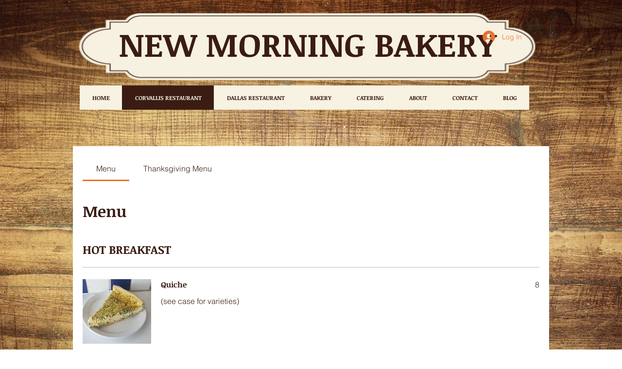

--- FILE ---
content_type: text/html; charset=utf-8
request_url: https://www.google.com/recaptcha/api2/aframe
body_size: 228
content:
<!DOCTYPE HTML><html><head><meta http-equiv="content-type" content="text/html; charset=UTF-8"></head><body><script nonce="CVMVzCZ_HIB1qL1wCUlCNA">/** Anti-fraud and anti-abuse applications only. See google.com/recaptcha */ try{var clients={'sodar':'https://pagead2.googlesyndication.com/pagead/sodar?'};window.addEventListener("message",function(a){try{if(a.source===window.parent){var b=JSON.parse(a.data);var c=clients[b['id']];if(c){var d=document.createElement('img');d.src=c+b['params']+'&rc='+(localStorage.getItem("rc::a")?sessionStorage.getItem("rc::b"):"");window.document.body.appendChild(d);sessionStorage.setItem("rc::e",parseInt(sessionStorage.getItem("rc::e")||0)+1);localStorage.setItem("rc::h",'1768757799718');}}}catch(b){}});window.parent.postMessage("_grecaptcha_ready", "*");}catch(b){}</script></body></html>